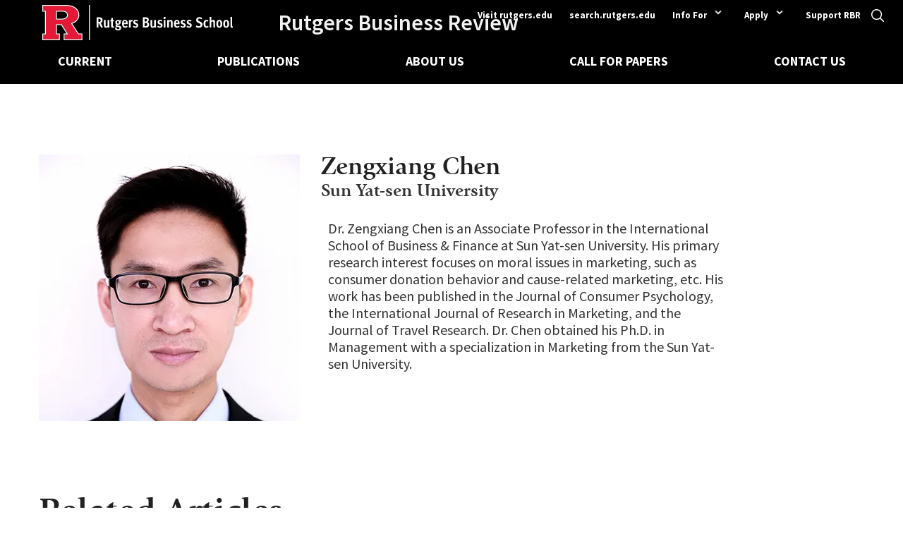

--- FILE ---
content_type: text/html; charset=UTF-8
request_url: https://rbr.business.rutgers.edu/author/zengxiang-chen
body_size: 7605
content:
<!DOCTYPE html>
<html lang="en" dir="ltr" prefix="og: https://ogp.me/ns#">
  <head>
    <meta charset="utf-8" />
<noscript><style>form.antibot * :not(.antibot-message) { display: none !important; }</style>
</noscript><link rel="canonical" href="https://rbr.business.rutgers.edu/author/zengxiang-chen" />
<meta property="og:site_name" content="Rutgers Business Review" />
<meta property="og:url" content="https://rbr.business.rutgers.edu/author/zengxiang-chen" />
<meta property="og:title" content="Zengxiang Chen" />
<meta name="msvalidate.01" content="EBE36DBDC388717178ABA26DDA5E8F88" />
<meta name="google-site-verification" content="NXv1AqMNcZd1-jMULYxxmmiyTHWxEs5_oeDYu2JI9Oc" />
<meta name="Generator" content="Drupal 10 (https://www.drupal.org)" />
<meta name="MobileOptimized" content="width" />
<meta name="HandheldFriendly" content="true" />
<meta name="viewport" content="width=device-width, initial-scale=1.0" />
<link rel="icon" href="/sites/default/files/favicon-r.ico" type="image/vnd.microsoft.icon" />

    <title>Zengxiang Chen | Rutgers Business Review</title>
    <link rel="stylesheet" media="all" href="/sites/default/files/css/css_0doN0or8pj970ZI5810wTCrYfLjCBkkEOxGHhQRS5P0.css?delta=0&amp;language=en&amp;theme=rutgers_business_review&amp;include=eJw1yFEKgCAQRdENiS5JxnyINWrMaNnuo6ifC_csTeCijJ3Y0krTYHbOdfvtWyOjJ4j6MDRXqHrBkXG6xC0QG720o7hACvO4ure2tDgYN-zaJ9w" />
<link rel="stylesheet" media="all" href="/sites/default/files/css/css_zEm7eGqWmMEA8R5AhHuEwoXpurCUGVhferuzmub_zdI.css?delta=1&amp;language=en&amp;theme=rutgers_business_review&amp;include=eJw1yFEKgCAQRdENiS5JxnyINWrMaNnuo6ifC_csTeCijJ3Y0krTYHbOdfvtWyOjJ4j6MDRXqHrBkXG6xC0QG720o7hACvO4ure2tDgYN-zaJ9w" />

    <script type="application/json" data-drupal-selector="drupal-settings-json">{"path":{"baseUrl":"\/","pathPrefix":"","currentPath":"node\/556","currentPathIsAdmin":false,"isFront":false,"currentLanguage":"en"},"pluralDelimiter":"\u0003","suppressDeprecationErrors":true,"gtag":{"tagId":"","consentMode":false,"otherIds":[],"events":[],"additionalConfigInfo":[]},"ajaxPageState":{"libraries":"eJx1ikEOwjAMBD-UNE-K3NYEg-NUdgLt72kpHEDKZaWZHVwrk9zDrG0BHvBEl0pJjLFCCmmffx7gBuuvzE5bTagWx2YkaBYVH4TPADIRM-jWLTKQ-IzSuoUh6HTt34tSRWebVcxhBEN3eAvvHXKZG39UJLmQ7HW0SQvzmfiv9ad9AYFmbxs","theme":"rutgers_business_review","theme_token":null},"ajaxTrustedUrl":{"\/search":true},"gtm":{"tagId":null,"settings":{"data_layer":"dataLayer","include_classes":false,"allowlist_classes":"","blocklist_classes":"","include_environment":false,"environment_id":"","environment_token":""},"tagIds":["GTM-MFK2JDT"]},"data":{"extlink":{"extTarget":true,"extTargetAppendNewWindowDisplay":true,"extTargetAppendNewWindowLabel":"(opens in a new window)","extTargetNoOverride":false,"extNofollow":false,"extTitleNoOverride":false,"extNoreferrer":false,"extFollowNoOverride":false,"extClass":"0","extLabel":"(link is external)","extImgClass":false,"extSubdomains":false,"extExclude":"","extInclude":"","extCssExclude":"","extCssInclude":"","extCssExplicit":"","extAlert":false,"extAlertText":"This link will take you to an external web site. We are not responsible for their content.","extHideIcons":false,"mailtoClass":"0","telClass":"","mailtoLabel":"(link sends email)","telLabel":"(link is a phone number)","extUseFontAwesome":false,"extIconPlacement":"append","extPreventOrphan":false,"extFaLinkClasses":"fa fa-external-link","extFaMailtoClasses":"fa fa-envelope-o","extAdditionalLinkClasses":"","extAdditionalMailtoClasses":"","extAdditionalTelClasses":"","extFaTelClasses":"fa fa-phone","allowedDomains":null,"extExcludeNoreferrer":""}},"views":{"ajax_path":"\/views\/ajax","ajaxViews":{"views_dom_id:465cd267e9669e1f574d5b50fb25309e69cf66ef47a83f536bbdc1cdd0f3c4b3":{"view_name":"related_articles_to_author","view_display_id":"block_1","view_args":"556","view_path":"\/node\/556","view_base_path":null,"view_dom_id":"465cd267e9669e1f574d5b50fb25309e69cf66ef47a83f536bbdc1cdd0f3c4b3","pager_element":0}}},"user":{"uid":0,"permissionsHash":"4df76ebaf45392156d1066f7691b0259f6aa209f0defed6a4f0d145b29aa232c"}}</script>
<script src="/sites/default/files/js/js_X8HdXiKho1NYr4V6r0ynimX-rUYdMKMnuqSG_ToxaPk.js?scope=header&amp;delta=0&amp;language=en&amp;theme=rutgers_business_review&amp;include=eJx1ilESwiAMRC8E5UhMpBGjIXQS0Hp7Wzt-2Bl-dva9XVwbkzzCrH0BnvBAl2vNjLFBDnmLM09wh_VfFqe9ZVSLl24kaBYVn4SvAJKIGfQ9fBQg8QWlDx-GoOk2nhelhm7vFkmuJBtGS1qZw9f6n_WH_QDUFGMV"></script>
<script src="/modules/contrib/google_tag/js/gtag.js?t7h99o"></script>
<script src="/modules/contrib/google_tag/js/gtm.js?t7h99o"></script>

    <script defer data-domain="rbr.business.rutgers.edu" data-api="https://pa-light-band-7b8c.rutgers-business-school.workers.dev/moon/event" src="https://pa-light-band-7b8c.rutgers-business-school.workers.dev/sun/script.js"></script>
  </head>
  <body>
    <a href="#main-content" class="visually-hidden focusable">
      Skip to main content
    </a>
    <noscript><iframe src="https://www.googletagmanager.com/ns.html?id=GTM-MFK2JDT"
                  height="0" width="0" style="display:none;visibility:hidden"></iframe></noscript>

      <div class="dialog-off-canvas-main-canvas" data-off-canvas-main-canvas>
    



<div  class="layout-container">
            <header class="header">
        
    <nav role="navigation" aria-labelledby="block-menu-ancillary-menu" id="block-menu-ancillary">
            
  <h2 class="visually-hidden" id="block-menu-ancillary-menu">Ancillary</h2>
  

        

              <ul id ="ancillary-menu"  class="ancillary">
                    <li class="ancillary__item">
        <a href="https://www.rutgers.edu/" class="ancillary ancillary__link">Visit rutgers.edu</a>
              </li>
                <li class="ancillary__item">
        <a href="https://search.rutgers.edu/" class="ancillary ancillary__link">search.rutgers.edu</a>
              </li>
                <li class="ancillary__item ancillary__item--with-sub">
        <span class="ancillary ancillary__link">Info For</span>
                <span class="expand-sub"></span>
                        <ul class="submenu">
        <button class="back-button">Back</button>
                    <li class="ancillary__item">
        <a href="https://www.business.rutgers.edu/" class="ancillary ancillary__link">Prospective Students and Parents</a>
              </li>
                <li class="ancillary__item">
        <a href="https://myrbs.business.rutgers.edu/students" class="ancillary ancillary__link">Current Students</a>
              </li>
                <li class="ancillary__item">
        <a href="https://myrbs.business.rutgers.edu/faculty-staff" class="ancillary ancillary__link">Faculty and Staff</a>
              </li>
                <li class="ancillary__item">
        <a href="https://www.business.rutgers.edu/alumni" class="ancillary ancillary__link">Alumni and Donors</a>
              </li>
                <li class="ancillary__item">
        <a href="https://www.business.rutgers.edu/employers-recruiters" class="ancillary ancillary__link">Employers and Recruiters</a>
              </li>
                <li class="ancillary__item">
        <a href="https://www.business.rutgers.edu/entrepreneurs" class="ancillary ancillary__link">Entrepreneurs</a>
              </li>
                <li class="ancillary__item">
        <a href="https://www.business.rutgers.edu/industry-community-partners" class="ancillary ancillary__link">Industry Partners</a>
              </li>
        </ul>
  
              </li>
                <li class="ancillary__item ancillary__item--with-sub">
        <span class="ancillary ancillary__link">Apply</span>
                <span class="expand-sub"></span>
                        <ul class="submenu">
        <button class="back-button">Back</button>
                    <li class="ancillary__item">
        <a href="https://www.business.rutgers.edu/admissions#undergraduate" class="ancillary ancillary__link">Undergraduate</a>
              </li>
                <li class="ancillary__item">
        <a href="https://www.business.rutgers.edu/admissions#graduate" class="ancillary ancillary__link">Graduate</a>
              </li>
                <li class="ancillary__item">
        <a href="https://www.business.rutgers.edu/executive-education" class="ancillary ancillary__link">Executive Education</a>
              </li>
        </ul>
  
              </li>
                <li class="ancillary__item">
        <a href="https://rbr.business.rutgers.edu/support" class="ancillary ancillary__link">Support RBR</a>
              </li>
        </ul>
  


  </nav>

    <div class="search-block__wrap">
        <a href="#" id="toggle-search" class="toggle-search" title="toggle-button">
  <span class="toggle-expand__open">
<svg xmlns="http://www.w3.org/2000/svg" xmlns:xlink="http://www.w3.org/1999/xlink" width="32" height="32" viewBox="0 0 32 32"><defs><path id="a" d="M.005 0H32v32H.005z"/></defs><g fill="none" fill-rule="evenodd"><mask id="b" fill="#fff"><use xlink:href="#a"/></mask><path fill="#00626D" id="search-patch" d="M31.608 29.727l-7.693-7.693a13.439 13.439 0 0 0 3.056-8.548C26.971 6.04 20.931 0 13.486 0 6.034 0 0 6.04 0 13.486 0 20.93 6.034 26.97 13.486 26.97c3.246 0 6.217-1.143 8.542-3.05l7.693 7.687a1.332 1.332 0 0 0 1.887 0 1.324 1.324 0 0 0 0-1.88zm-18.122-5.44c-5.963 0-10.808-4.845-10.808-10.801S7.523 2.678 13.486 2.678c5.956 0 10.808 4.852 10.808 10.808 0 5.956-4.852 10.801-10.808 10.801z" mask="url(#b)"/></g></svg>
  </span>
    <span class="toggle-expand__close">
        <span class="toggle-desktop__icon"></span>
        <svg xmlns="http://www.w3.org/2000/svg" xmlns:xlink="http://www.w3.org/1999/xlink" width="20" height="20" class="toggle-mobile__icon"><defs><path id="a" d="M.002 0H20v20H.002z"/></defs><g fill="none" fill-rule="evenodd"><mask id="b" fill="#fff"><use xlink:href="#a"/></mask><path fill="#FFF" d="M.808 20a.808.808 0 0 1-.571-1.38L18.62.238a.808.808 0 0 1 1.142 1.142L1.38 19.763A.805.805 0 0 1 .808 20" mask="url(#b)"/><path fill="#FFF" d="M19.192 20a.805.805 0 0 1-.571-.237L.237 1.38A.808.808 0 1 1 1.379.237L19.763 18.62a.808.808 0 0 1-.57 1.379" mask="url(#b)"/></g></svg>
  </span>
</a>
    </div>
    <div class="search-block__form search-block-form">
        <div class="search-block__form__inner">
            

<div  data-drupal-selector="views-exposed-form-search-page-1" id="block-exposedformsearchpage-1" class="block views-exposed-form">
  <div  class="block__title block__title--wide">
    
        
  </div>
      <form action="/search" method="get" id="views-exposed-form-search-page-1" accept-charset="UTF-8">
  <div class="js-form-item form-item">
      <label for="edit-search" class="form-item__label">Fulltext search</label>
            <input placeholder="What you are looking for?" data-drupal-selector="edit-search" type="text" id="edit-search" name="search" value="" size="30" maxlength="128" class="form-text form-item__textfield" />

        </div>
<div data-drupal-selector="edit-actions" class="form-actions js-form-wrapper form-wrapper" id="edit-actions">    <input data-drupal-selector="edit-submit-search" type="submit" id="edit-submit-search" value="Apply" class="button js-form-submit form-submit" />
</div>


</form>

  </div>

        </div>
    </div>
    <div class="header__logo-wrap">
    <div class="header__logo-wrap__inner help__inner">
        <div class="brand-wrap">
        <a href="/" aria-label="Homepage">
            
  
<img
   id="block-rutgers-business-review-branding" class="image"
      src="/themes/custom/rutgers_business_review/logo.svg"
      alt="Rutgers Business School logo"
    />


        </a>
        <div class="header__slogan"><a href="/" aria-label="Homepage">Rutgers Business Review</a></div>
        </div>
    </div>
</div>

    <nav role="navigation" aria-labelledby="block-rutgers-business-review-main-menu-menu" id="block-rutgers-business-review-main-menu">
            
  <h2 class="visually-hidden" id="block-rutgers-business-review-main-menu-menu">Main navigation</h2>
  

        

<a href="#" id="toggle-expand" class="toggle-expand" title="toggle-button">
  <span class="toggle-expand__open">
    

<svg  class="toggle-expand__icon"

  
  
  >
      <use xlink:href="/themes/custom/rutgers_business_review/dist/img/sprite/sprite.svg#menu"></use>
</svg>
  </span>
  <span class="toggle-expand__close">
       

<svg  class="toggle-expand__icon"

  
  
  >
      <use xlink:href="/themes/custom/rutgers_business_review/dist/img/sprite/sprite.svg#close"></use>
</svg>
  </span>
</a>
<nav id="main-nav" class="main-nav">
  
    
                          
        
<ul  class="main-menu">
                      

<li  class="main-menu__item">
      
<a
   class="main-menu__link"
    href="/"
>
      Current
  </a>
      </li>
                    

<li  class="main-menu__item">
      
<a
   class="main-menu__link"
    href="/publications"
>
      Publications
  </a>
      </li>
                    

<li  class="main-menu__item">
      
<a
   class="main-menu__link"
    href="/about-us"
>
      About Us
  </a>
      </li>
                    

<li  class="main-menu__item">
      
<a
   class="main-menu__link"
    href="/call-for-papers"
>
      Call for Papers
  </a>
      </li>
                    

<li  class="main-menu__item">
      
<a
   class="main-menu__link"
    href="/contact"
>
      Contact Us
  </a>
      </li>
              </ul>
  

</nav>

  </nav>

</header>

      
      
    
    
    
  
  <main role="main"  class="main">
    <a id="main-content" tabindex="-1"></a>
    
    <div  class="main-content">
            <div>
    <div data-drupal-messages-fallback class="hidden"></div>


<div  id="block-rutgers-business-review-content" class="block">
  <div  class="block__title block__title--wide">
    
        
  </div>
      <article  class="node">
  <div>
    
<div  class="author">
    <div  class="author__inner help__inner">
                                    <div  class="author__wrap-img">
                                            


            <div>      <picture>
                                <!--[if IE 9]><video style="display: none;"><![endif]-->
                            <source srcset="/sites/default/files/styles/370x378/public/images/author/zengxiang-chen.jpg.webp?itok=VqJf_fik 1x" media="screen and (min-width: 1140px)" type="image/webp" width="370" height="378"/>
                            <source srcset="/sites/default/files/styles/480x490/public/images/author/zengxiang-chen.jpg.webp?itok=hnagkIfP 1x" media="screen and (min-width: 786px)" type="image/webp" width="480" height="490"/>
                            <source srcset="/sites/default/files/styles/375x276/public/images/author/zengxiang-chen.jpg.webp?itok=Kk6lriqg 1x" media="screen and (min-width: 0)" type="image/webp" width="375" height="276"/>
                        <!--[if IE 9]></video><![endif]-->
                        <img loading="eager" width="370" height="378" src="/sites/default/files/styles/370x378/public/images/author/zengxiang-chen.jpg.webp?itok=VqJf_fik" alt="Zengxiang Chen" />

    </picture>

</div>
      
                                    </div>
                    
        <div  class="author__copy help--padding">
                            
                
<h1  class="author__title">
      


            <div>Zengxiang Chen</div>
      
  </h1>
                
                                                    
<p  class="author__subtitle">
      Sun Yat-sen University
  </p>
                                                                <div  class="author__body-wrap" >
                    

            <div class="text-long"><p>Dr. Zengxiang Chen is an Associate Professor in the International School of Business &amp; Finance at Sun Yat-sen University. His primary research interest focuses on moral issues in marketing, such as consumer donation behavior and cause-related marketing, etc. His work has been published in the Journal of Consumer Psychology, the International Journal of Research in Marketing, and the Journal of Travel Research. Dr. Chen obtained his Ph.D. in Management with a specialization in Marketing from the Sun Yat-sen University.</p>
</div>
      
                </div>
                                            </div><!-- copy -->
    </div>
</div>
  </div>
</article>

  </div>


<div  id="block-views-block-related-articles-to-author-block-1" class="block views-element-container">
  <div  class="block__title block__title--wide">
    
          
<h2  class="h2">
      Related articles
  </h2>
        
  </div>
      <div><div class="js-view-dom-id-465cd267e9669e1f574d5b50fb25309e69cf66ef47a83f536bbdc1cdd0f3c4b3">
  
  
  

  
  
  

  <div data-drupal-views-infinite-scroll-content-wrapper class="views-infinite-scroll-content-wrapper clearfix">

<div  class="card__grid">
    <div  class="grid__inner">
                                                      
<div  class="card card--grid-item card--bg">

    <div  class="card__copy">
                <div class="card__subtitles-wrap">
                    <div class="card__subtitle-item">
                                                
<h4  class="card__subtitle inline-block">
      Social Behavior
  </h4>
                            </div>
            </div>
                
        
<h3  class="card__title">
      
<a
   class="card__title-link"
    href="/article/inspirational-appeals-are-more-effective-influence-strength-emotions-persuasion-and"
>
      <span>Inspirational Appeals Are More Effective: The Influence of Strength Emotions on Persuasion and Donation</span>

  </a>
  </h3>
        
    
          
<p  class="card__author">
      by Jianping Liang, Zengxiang Chen, Jing Lei
  </p>
    
                    <div class="card__body">
              <p>It is well acknowledged that people are more likely to donate when they feel sad about the victim of an unfortunate situation and empathize with the victim...</p>



        </div>
                
<a
   class="card__link"
    href="/article/inspirational-appeals-are-more-effective-influence-strength-emotions-persuasion-and"
>
      read more
  </a>
        </div><!-- copy -->
            <div  class="card__wrap-img">
                            


            <div>      <picture>
                                <!--[if IE 9]><video style="display: none;"><![endif]-->
                            <source srcset="/sites/default/files/styles/470x355/public/2019-03/GettyImages-839489664.jpg.webp?itok=e65uxmP2 1x" media="screen and (min-width: 1140px)" type="image/webp" width="470" height="355"/>
                            <source srcset="/sites/default/files/styles/470x355/public/2019-03/GettyImages-839489664.jpg.webp?itok=e65uxmP2 1x" media="screen and (min-width: 786px)" type="image/webp" width="470" height="355"/>
                            <source srcset="/sites/default/files/styles/304x190/public/2019-03/GettyImages-839489664.jpg.webp?itok=Qm1qxNs5 1x" media="screen and (min-width: 0)" type="image/webp" width="304" height="190"/>
                        <!--[if IE 9]></video><![endif]-->
                        <img loading="eager" width="470" height="355" src="/sites/default/files/styles/470x355/public/2019-03/GettyImages-839489664.jpg.webp?itok=e65uxmP2" alt="Sad dog" />

    </picture>

</div>
      
                    </div>
    </div>

                </div>
</div>
</div>

    


  
  

  
  
</div>
</div>

  </div>

<div  id="block-block-content-9ca9d068-ddd6-4cde-bb2f-bd95c237ed37" class="info-box help__inner">
  <div  class="info-box__copy info-box__copy--print">
                      
<h3  class="info-box__title">
      
  </h3>
              </div>
  <div  class="info-box__copy info-box__copy--about">
                
  
<img
   class="image"
      src="/sites/default/files/2018-12/350E9942-6B50-41B1-92C0-F68B95220220_0.png"
      alt="Rutgers University"
    />


                      
<h3  class="info-box__title">
      


            <div>About Rutgers Business Review</div>
      
  </h3>
                      
<a
   class="button"
    href="/about-us"
>
      About Us
  </a>
        </div>
</div>

  </div>

      </div>

  </main>

              <div>
    <footer class="footer">
    <div class="footer__block footer__block--first">
        <div class="help__inner help--padding">
            <div class="footer__block--first__inner--first">
                            <div class="footer__logo">
                                          
<a
   id="block-footer" class="link"
    href="http://www.business.rutgers.edu"
>
      


            <div>  <img loading="lazy" src="/sites/default/files/2024-05/logo.png" width="641" height="120" alt="Rutgers Business School Logo" />

</div>
      
  </a>
                                    </div>
                        <div class="footer__address-wrap">
                            <div class="footer__text-block">
                    
<h4  class="h4">
      

            <div class="text-long"><h4 id="block-footer">Rutgers Business School—Newark</h4>
</div>
      
  </h4>
                    
<p  class="body">
      

            <div class="text-long"><p>1 Washington Park | Newark, NJ 07102</p>
</div>
      
  </p>
                </div>
                                    <div class="footer__text-block">
                
<h4  class="h4">
      

            <div class="text-long"><h4>Rutgers Business School—New Brunswick</h4>
</div>
      
  </h4>
                
<p  class="paragraph">
      

            <div class="text-long"><p>100 Rockafeller Road | Piscataway, NJ 08854</p>
</div>
      
  </p>
            </div>
                        </div>
            </div>
            <hr class="footer__hr">
            <div class="footer__block--first__inner--second">
                                    <div class="footer__copyright small-size">
                        
<p  class="paragraph">
      

            <div class="text-long"><p><a href="https://www.rutgers.edu/copyright-information">Copyright © 2025, Rutgers, The State University of New Jersey.</a> All rights reserved.</p>
</div>
      
  </p>
                    </div>
                                    
    
                          
        
<ul  class="inline-menu">
                      

<li  class="inline-menu__item">
      
<a
   class="inline-menu__link"
    href="/sitemap"
>
      Sitemap
  </a>
      </li>
                    

<li  class="inline-menu__item">
      
<a
   class="inline-menu__link"
    href="/contact"
>
      Contact Us
  </a>
      </li>
              </ul>
  


                                      <div class="footer__shares">
                                                    
<a
   class="facebook"
      class="facebook"
      title="Twitter (opens in a new window)"
    href="https://twitter.com/rbusinessreview"
>
      
  </a>
                                                    
<a
   class="linkedin"
      class="linkedin"
      title="LinkedIn (opens in a new window)"
    href="https://www.linkedin.com/groups/8327299"
>
      
  </a>
                                                    
<a
   class="mail"
      class="mail"
      title="E-mail"
    href="mailto:rbr@business.rutgers.edu"
>
      
  </a>
                                            </div>
                            </div>
        </div>
    </div>
    <div class="footer__block footer__block--second">
        <div class="help__inner help--padding">
                        <div class="footer__text-wrap">
                                    <div class="footer__phone-title small-size inline">
                        

            <div class="text-long"><p><a href="https://newbrunswick.rutgers.edu/">Rutgers–New Brunswick</a></p>
</div>
      
                    </div>
                                                    <div class="footer__print-title small-size inline">
                        
<p  class="paragraph">
      

            <div class="text-long"><p><a href="https://www.newark.rutgers.edu/">Rutgers–Newark</a></p></div>
      
  </p>
                    </div>
                                                    <div class="footer__phone-text small-size inline">
                       


            <div>ISSN 2474-6509 (online)</div>
      
                    </div>
                                                    <div class="footer__print-text small-size inline">
                        
<p  class="paragraph">
      


            <div>ISSN 2474-2376 (print)</div>
      
  </p>
                    </div>
                                                    <div class="small-size footer__bottom-text">
                        <p>

            <div class="text-long"><p>Rutgers is an equal access/equal opportunity institution. Individuals with disabilities are encouraged to direct suggestions, comments, or complaints concerning any accessibility issues with Rutgers websites to <a href="mailto:accessibility@rutgers.edu">accessibility@rutgers.edu</a> or complete the <a href="https://it.rutgers.edu/it-accessibility-initiative/barrierform/">Report Accessibility Barrier / Provide Feedback form</a>.</p></div>
      </p>
                    </div>
                            </div>
        </div>
    </div>
</footer>

  </div>

      </div>

  </div>

    
    <script src="/sites/default/files/js/js_9NzO0wA8kBWOTJp4Bt-_Lw1gBLlUD8kOe3wlNohTu4w.js?scope=footer&amp;delta=0&amp;language=en&amp;theme=rutgers_business_review&amp;include=eJx1ilESwiAMRC8E5UhMpBGjIXQS0Hp7Wzt-2Bl-dva9XVwbkzzCrH0BnvBAl2vNjLFBDnmLM09wh_VfFqe9ZVSLl24kaBYVn4SvAJKIGfQ9fBQg8QWlDx-GoOk2nhelhm7vFkmuJBtGS1qZw9f6n_WH_QDUFGMV"></script>
<script src="/themes/custom/rutgers_business_review/js/svgxuse.min.js?t7h99o" defer></script>
<script src="/sites/default/files/js/js_Oxd0JmcMyAVDTmdh2cNAp_pa-om7DnrS0ZZY1gTynD8.js?scope=footer&amp;delta=2&amp;language=en&amp;theme=rutgers_business_review&amp;include=eJx1ilESwiAMRC8E5UhMpBGjIXQS0Hp7Wzt-2Bl-dva9XVwbkzzCrH0BnvBAl2vNjLFBDnmLM09wh_VfFqe9ZVSLl24kaBYVn4SvAJKIGfQ9fBQg8QWlDx-GoOk2nhelhm7vFkmuJBtGS1qZw9f6n_WH_QDUFGMV"></script>

  </body>
</html>


--- FILE ---
content_type: image/svg+xml
request_url: https://rbr.business.rutgers.edu/themes/custom/rutgers_business_review/images/share/twiter-white.svg
body_size: 48
content:
<svg width="24" height="21" xmlns="http://www.w3.org/2000/svg"><path d="M21.173 3.32c1.017-.655 1.797-1.694 2.164-2.932a9.439 9.439 0 0 1-3.128 1.286C19.313.644 18.033 0 16.616 0c-2.72 0-4.922 2.374-4.922 5.3 0 .416.04.821.125 1.208C7.729 6.287 4.101 4.178 1.671.97a5.602 5.602 0 0 0-.667 2.666c0 1.839.87 3.462 2.19 4.414a4.676 4.676 0 0 1-2.23-.663v.065c0 2.57 1.696 4.713 3.95 5.198a4.496 4.496 0 0 1-1.298.187c-.317 0-.627-.032-.925-.094.625 2.105 2.444 3.64 4.599 3.68-1.686 1.423-3.81 2.27-6.115 2.27A9.13 9.13 0 0 1 0 18.62C2.18 20.122 4.767 21 7.548 21c9.058 0 14.008-8.078 14.008-15.083 0-.231-.003-.46-.013-.686A10.431 10.431 0 0 0 24 2.486a9.291 9.291 0 0 1-2.827.834z" fill="#FFF" fill-rule="evenodd"/></svg>

--- FILE ---
content_type: image/svg+xml
request_url: https://rbr.business.rutgers.edu/themes/custom/rutgers_business_review/logo.svg
body_size: 2709
content:
<?xml version="1.0" encoding="UTF-8"?><svg id="RED-WHITE" xmlns="http://www.w3.org/2000/svg" viewBox="0 0 307.57 57.04"><defs><style>.cls-1{fill:#e31937;}.cls-1,.cls-2{stroke-width:0px;}.cls-2{fill:#fff;}.cls-3{fill:none;stroke:#fff;stroke-miterlimit:10;stroke-width:1.5px;}</style></defs><path class="cls-1" d="M46.02,29.71l.91-.34c7.54-2.84,11.21-7.13,11.21-13.13,0-4.15-1.66-7.53-5.07-10.34-3.61-2.93-8.58-4.42-14.77-4.42,0,0-35.33,0-36.82,0v7.83c.23,0,1.87,0,4.29,0v38.39H1.48v7.81h25.11v-7.81h-4.43v-16.54h9.1l10.41,16.54h-5.86v7.81h27.19v-7.81h-5.14l-11.84-17.99ZM38.85,21.45l-.02.02c-1.94,1.52-4.8,2.28-8.5,2.28h-8.17v-14.44c5.56,0,10.07,0,10.07,0,3.15,0,5.59.88,7.26,2.61,1.22,1.21,1.84,2.73,1.84,4.53,0,1.94-.84,3.62-2.48,5.01"/><path class="cls-2" d="M32.23,9.31s-4.51,0-10.07,0v14.44h8.17c3.7,0,6.56-.77,8.5-2.28l.02-.02c1.65-1.38,2.48-3.07,2.48-5.01,0-1.8-.62-3.32-1.84-4.53-1.67-1.72-4.12-2.61-7.26-2.61M37.92,20.29h0c-1.67,1.31-4.22,1.97-7.58,1.97h-6.68v-11.47h8.59c2.73,0,4.81.72,6.19,2.15l.02.02c.94.93,1.4,2.06,1.4,3.47,0,1.49-.63,2.75-1.93,3.85"/><path class="cls-2" d="M58.66,46.22l-10.39-15.78c7.53-3.06,11.35-7.83,11.35-14.19,0-4.62-1.84-8.37-5.62-11.49-3.88-3.15-9.17-4.75-15.7-4.75H0v10.79s2.69,0,4.29,0v35.42H0v10.78h28.08v-10.78h-4.43v-13.57h6.8l8.54,13.57h-4.65v10.78h30.15v-10.78h-5.83ZM63,55.51h-27.19v-7.81h5.86l-10.41-16.54h-9.1v16.54h4.43v7.81H1.48v-7.81h4.29V9.31c-2.41,0-4.06,0-4.29,0V1.48c1.49,0,36.82,0,36.82,0,6.18,0,11.15,1.49,14.77,4.42,3.41,2.81,5.07,6.19,5.07,10.34,0,5.99-3.67,10.28-11.21,13.13l-.91.34,11.84,17.99h5.14v7.81Z"/><path class="cls-2" d="M94.58,36.61c-.19-.5-1.75-4.08-2.5-5.45-.7-1.25-.96-1.56-1.73-1.56v7.01h-2.81v-16.61h4.08c3.12,0,5.52,1.18,5.52,4.66,0,2.62-1.49,4.37-3.46,4.49.58.38,1.13,1.18,1.46,1.85.55,1.13,2.47,4.94,2.74,5.62h-3.31ZM91.63,22.45h-1.25v4.94h1.34c1.75,0,2.38-.98,2.38-2.62s-.94-2.33-2.47-2.33Z"/><path class="cls-2" d="M106.47,36.99c-.46-.48-.65-.94-.74-1.44-.72.91-1.68,1.42-3,1.42-2.06,0-3.36-1.15-3.36-4.3v-8.09l2.74-.43v8.76c0,1.08.14,1.82,1.37,1.82.79,0,1.27-.5,1.85-1.34v-8.81l2.71-.41v8.86c0,1.39.24,2.11.65,2.71l-2.21,1.25Z"/><path class="cls-2" d="M113.9,36.97c-.6,0-1.1-.12-1.56-.29-.86-.34-1.37-1.18-1.37-2.59v-7.58h-1.1v-2.06h1.1c0-1.2.12-2.66.19-3.1l2.66-.46c-.07.72-.12,2.21-.12,3.55h2.28l-.46,2.06h-1.85v6.43c0,1.54.26,1.97,1.25,1.97.38,0,.65-.1.91-.24l.38,1.7c-.77.43-1.51.6-2.33.6Z"/><path class="cls-2" d="M126.43,26.62c-.19,0-.38-.02-.58-.07.38.48.58,1.18.58,1.78,0,2.76-2.5,3.84-4.68,3.84h-.29c-.74.38-.91.62-.91.89,0,.36.34.46.89.46.48,0,1.66.07,2.5.12,1.75.1,3.19,1.15,3.19,3.24,0,3.05-2.23,4.32-5.04,4.32-1.99,0-4.75-.6-4.75-3.1,0-.48.07-.96.17-1.42l2.57-.07c-.1.31-.14.67-.14.98,0,1.3,1.15,1.54,2.21,1.54,1.18,0,2.21-.53,2.21-1.82s-.82-1.49-2.23-1.54c-.6-.02-1.66-.02-1.99-.05-1.06-.07-2.09-.55-2.09-1.97,0-1.03.84-1.68,1.73-2.04-1.42-.55-2.18-1.92-2.18-3.41,0-2.66,1.9-4.1,4.44-4.1.53,0,1.06.07,1.56.24.41.14.79.36,1.06.36.65,0,1.51-.05,2.06-.46l1.08,1.8c-.38.29-.86.48-1.34.48ZM121.97,26.21c-1.22,0-1.58.94-1.58,2.02s.41,1.97,1.61,1.97,1.56-.94,1.56-1.99-.34-1.99-1.58-1.99Z"/><path class="cls-2" d="M131.4,31.18v.24c0,.79.07,1.51.41,2.14.41.74,1.1,1.15,1.94,1.15.98,0,1.82-.43,2.66-1.2l1.08,1.75c-1.2,1.13-2.5,1.63-3.98,1.63-3.19,0-5.02-2.38-5.02-6.41,0-2.09.41-3.62,1.3-4.78.84-1.08,1.99-1.61,3.38-1.61,1.32,0,2.38.46,3.12,1.3.98,1.1,1.37,2.59,1.37,5.26v.53h-6.26ZM134.6,26.98c-.26-.55-.7-.89-1.39-.89-1.22,0-1.75.98-1.8,3.14h3.5c0-.96-.1-1.78-.31-2.26Z"/><path class="cls-2" d="M144.99,26.98c-.24-.14-.48-.24-.79-.24-.94,0-1.73.74-1.73,1.68v8.18h-2.74v-8.93c0-1.49-.22-2.3-.36-3l2.57-.55c.07.24.29.82.29,1.51v.1c.41-1.08,1.44-1.68,2.5-1.68.41,0,.79.14,1.06.26l-.79,2.66Z"/><path class="cls-2" d="M150.29,36.94c-1.39,0-2.88-.5-4.18-1.37l.96-2.11c.94.7,2.23,1.3,3.31,1.3.94,0,1.58-.6,1.58-1.44,0-.98-.89-1.3-1.9-1.68l-.89-.34c-1.37-.53-2.59-1.49-2.59-3.29,0-2.38,1.61-3.96,4.01-3.96,1.46,0,2.57.36,3.62,1.01l-.86,1.99c-.86-.53-1.66-.86-2.52-.86s-1.39.53-1.39,1.2c0,.96.5,1.3,1.63,1.7l.98.36c1.3.48,2.62,1.46,2.62,3.36,0,2.52-1.78,4.13-4.39,4.13Z"/><path class="cls-2" d="M170.23,35.86c-.79.48-1.63.74-3.34.74h-4.82v-16.61h4.18c1.9,0,2.59.22,3.36.58,1.2.55,2.06,1.9,2.06,3.55s-.86,3.12-2.52,3.65c1.99.5,3.1,1.82,3.1,3.96,0,1.8-.72,3.36-2.02,4.13ZM166.49,22.47h-1.63v4.3h1.75c1.49,0,2.14-.77,2.14-2.16,0-1.46-.94-2.14-2.26-2.14ZM166.59,29.19h-1.73v4.92h1.99c1.61,0,2.28-1.01,2.28-2.47,0-1.7-.82-2.45-2.54-2.45Z"/><path class="cls-2" d="M181.54,36.99c-.46-.48-.65-.94-.74-1.44-.72.91-1.68,1.42-3,1.42-2.06,0-3.36-1.15-3.36-4.3v-8.09l2.74-.43v8.76c0,1.08.14,1.82,1.37,1.82.79,0,1.27-.5,1.85-1.34v-8.81l2.71-.41v8.86c0,1.39.24,2.11.65,2.71l-2.21,1.25Z"/><path class="cls-2" d="M189.46,36.94c-1.39,0-2.88-.5-4.18-1.37l.96-2.11c.94.7,2.23,1.3,3.31,1.3.94,0,1.58-.6,1.58-1.44,0-.98-.89-1.3-1.9-1.68l-.89-.34c-1.37-.53-2.59-1.49-2.59-3.29,0-2.38,1.61-3.96,4.01-3.96,1.46,0,2.57.36,3.62,1.01l-.86,1.99c-.86-.53-1.66-.86-2.52-.86s-1.39.53-1.39,1.2c0,.96.5,1.3,1.63,1.7l.98.36c1.3.48,2.62,1.46,2.62,3.36,0,2.52-1.78,4.13-4.39,4.13Z"/><path class="cls-2" d="M197.16,22.81c-.98,0-1.78-.79-1.78-1.78s.82-1.78,1.82-1.78,1.78.79,1.78,1.78-.82,1.78-1.82,1.78ZM195.84,36.61v-12.1l2.76-.31v12.41h-2.76Z"/><path class="cls-2" d="M207.28,36.61v-8.21c0-.94-.1-1.32-.31-1.58-.19-.24-.53-.31-.89-.31-.53,0-1.32.38-1.97,1.08v9.02h-2.71v-8.95c0-1.46-.22-2.28-.36-2.95l2.54-.58c.07.22.31.82.34,1.44.7-.74,1.97-1.37,3.22-1.37.96,0,1.73.34,2.21.86.55.6.65,1.42.65,2.23v9.31h-2.71Z"/><path class="cls-2" d="M215.11,31.18v.24c0,.79.07,1.51.41,2.14.41.74,1.1,1.15,1.94,1.15.98,0,1.82-.43,2.66-1.2l1.08,1.75c-1.2,1.13-2.5,1.63-3.98,1.63-3.19,0-5.02-2.38-5.02-6.41,0-2.09.41-3.62,1.3-4.78.84-1.08,1.99-1.61,3.38-1.61,1.32,0,2.38.46,3.12,1.3.98,1.1,1.37,2.59,1.37,5.26v.53h-6.26ZM218.3,26.98c-.26-.55-.7-.89-1.39-.89-1.22,0-1.75.98-1.8,3.14h3.5c0-.96-.1-1.78-.31-2.26Z"/><path class="cls-2" d="M226.82,36.94c-1.39,0-2.88-.5-4.18-1.37l.96-2.11c.94.7,2.23,1.3,3.31,1.3.94,0,1.58-.6,1.58-1.44,0-.98-.89-1.3-1.9-1.68l-.89-.34c-1.37-.53-2.59-1.49-2.59-3.29,0-2.38,1.61-3.96,4.01-3.96,1.46,0,2.57.36,3.62,1.01l-.86,1.99c-.86-.53-1.66-.86-2.52-.86s-1.39.53-1.39,1.2c0,.96.5,1.3,1.63,1.7l.98.36c1.3.48,2.62,1.46,2.62,3.36,0,2.52-1.78,4.13-4.39,4.13Z"/><path class="cls-2" d="M236.54,36.94c-1.39,0-2.88-.5-4.18-1.37l.96-2.11c.94.7,2.23,1.3,3.31,1.3.94,0,1.58-.6,1.58-1.44,0-.98-.89-1.3-1.9-1.68l-.89-.34c-1.37-.53-2.59-1.49-2.59-3.29,0-2.38,1.61-3.96,4.01-3.96,1.46,0,2.57.36,3.62,1.01l-.86,1.99c-.86-.53-1.66-.86-2.52-.86s-1.39.53-1.39,1.2c0,.96.5,1.3,1.63,1.7l.98.36c1.3.48,2.62,1.46,2.62,3.36,0,2.52-1.78,4.13-4.39,4.13Z"/><path class="cls-2" d="M252.4,36.9c-1.97,0-3.62-.55-5.04-1.54l1.25-2.26c1.1.86,2.3,1.37,3.77,1.37,1.58,0,2.71-.79,2.71-2.28,0-1.06-.6-1.66-1.58-2.14l-2.71-1.3c-1.44-.7-2.78-1.85-2.78-4.2,0-2.83,2.14-4.87,5.14-4.87,1.8,0,3.43.58,4.75,1.54l-1.32,2.06c-1.15-.79-2.06-1.22-3.22-1.22-1.34,0-2.28.72-2.28,1.92,0,.96.43,1.56,1.25,1.94l3.14,1.51c1.58.77,2.74,2.09,2.74,4.3,0,3.34-2.62,5.16-5.81,5.16Z"/><path class="cls-2" d="M264.54,36.9c-1.54,0-2.71-.58-3.5-1.75-.74-1.1-1.13-2.57-1.13-4.46,0-2.52.67-4.2,1.73-5.28.84-.84,1.87-1.3,3.1-1.3,1.34,0,2.21.48,3.1,1.34l-1.3,1.75c-.53-.55-1.08-.86-1.75-.86s-1.18.34-1.51,1.18c-.34.86-.41,1.75-.41,3.19,0,2.47.55,3.98,1.92,3.98.82,0,1.51-.38,2.06-1.1l1.27,1.7c-1.08,1.22-2.26,1.61-3.58,1.61Z"/><path class="cls-2" d="M275.79,36.61v-8.16c0-.91-.1-1.78-1.22-1.78-.82,0-1.56.58-2.04,1.2v8.74h-2.74v-14.42c0-.94-.02-1.3-.22-2.64l2.71-.41c.17.98.24,1.99.24,3v2.06c0,.41-.02.84-.05,1.25.77-.84,1.94-1.25,3.07-1.25,2.02,0,2.93,1.3,2.93,3.19v9.22h-2.69Z"/><path class="cls-2" d="M285.32,36.92c-3.79,0-4.75-3.53-4.75-6.53s1.25-6.29,4.78-6.29c2.81,0,4.82,2.18,4.82,6.34,0,3.1-1.18,6.48-4.85,6.48ZM285.32,26.26c-1.75,0-1.82,2.66-1.82,4.32,0,1.39.05,4.18,1.9,4.18s1.8-3.05,1.8-4.32c0-1.7-.07-4.18-1.87-4.18Z"/><path class="cls-2" d="M296.38,36.92c-3.79,0-4.75-3.53-4.75-6.53s1.25-6.29,4.78-6.29c2.81,0,4.82,2.18,4.82,6.34,0,3.1-1.18,6.48-4.85,6.48ZM296.38,26.26c-1.75,0-1.82,2.66-1.82,4.32,0,1.39.05,4.18,1.9,4.18s1.8-3.05,1.8-4.32c0-1.7-.07-4.18-1.87-4.18Z"/><path class="cls-2" d="M305.77,36.9c-.91,0-1.51-.26-1.9-.7-.5-.58-.6-1.46-.6-2.64v-11.3c0-1.32-.14-2.14-.22-2.66l2.69-.41c.07.46.29,1.49.29,3v10.46c0,1.61.07,2.06.72,2.06.1,0,.26-.05.34-.07l.48,1.92c-.46.22-1.06.34-1.8.34Z"/><line class="cls-3" x1="76.02" y1=".04" x2="76.02" y2="57.04"/></svg>